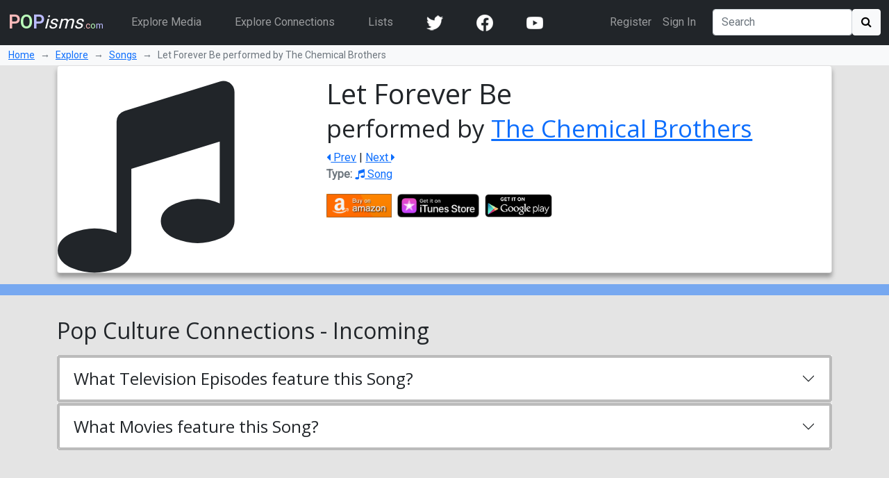

--- FILE ---
content_type: text/html; charset=utf-8
request_url: https://www.popisms.com/Song/53474/Let-Forever-Be-The-Chemical-Brothers
body_size: 12292
content:
<!DOCTYPE html>
<html>
    <head><meta charset="utf-8" /><title>
	Let Forever Be performed by The Chemical Brothers - Pop Culture References (Song)
</title><meta name="viewport" content="width=device-width, initial-scale=1" /><link rel="apple-touch-icon" sizes="180x180" href="/apple-touch-icon.png" /><link rel="icon" type="image/png" sizes="32x32" href="/favicon-32x32.png" /><link rel="icon" type="image/png" sizes="16x16" href="/favicon-16x16.png" /><link rel="manifest" href="/site.webmanifest" /><link rel="mask-icon" href="/safari-pinned-tab.svg" color="#5bbad5" /><link rel="shortcut icon" href="/favicon.ico" /><meta name="apple-mobile-web-app-title" content="POPisms" /><meta name="application-name" content="POPisms" /><meta name="msapplication-TileColor" content="#eeeeee" /><meta name="theme-color" content="#ffffff" />
        <script src="https://code.jquery.com/jquery-3.6.0.min.js" crossorigin="anonymous"></script>
        <link href="https://cdn.jsdelivr.net/npm/bootstrap@5.1.1/dist/css/bootstrap.min.css" rel="stylesheet" crossorigin="anonymous" /><link rel="stylesheet" href="https://cdn.jsdelivr.net/npm/font-awesome@4.7.0/css/font-awesome.min.css" crossorigin="anonymous" />
			<script async src="//pagead2.googlesyndication.com/pagead/js/adsbygoogle.js"></script>
			<script>(adsbygoogle = window.adsbygoogle || []).push({google_ad_client: "ca-pub-0381229588045438",enable_page_level_ads: true});</script>
		<link rel="prefetch stylesheet" href="/_Themes/Theme02/theme.min.css?v=037" /><link rel="canonical" href="https://www.popisms.com/Song/53474/Let-Forever-Be-The-Chemical-Brothers" /><meta name="description" content="What are the pop culture references for Let Forever Be performed by The Chemical Brothers? What Television Episode plays Let Forever Be performed by The Chemical Brothers? What Movie plays Let Forever Be performed by The Chemical Brothers?" /><meta property="og:description" content="What are the pop culture references for Let Forever Be performed by The Chemical Brothers? What Television Episode plays Let Forever Be performed by The Chemical Brothers? What Movie plays Let Forever Be performed by The Chemical Brothers?" /><meta property="twitter:description" content="What are the pop culture references for Let Forever Be performed by The Chemical Brothers? What Television Episode plays Let Forever Be performed by The Chemical Brothers? What Movie plays Let Forever Be performed by The Chemical Brothers?" /><meta name="twitter:card" content="summary" /><meta name="twitter:site" content="@POPisms" /><meta name="twitter:creator" content="@POPisms" /><meta property="og:title" content="Let Forever Be performed by The Chemical Brothers - Pop Culture Cross-References and Connections on @POPisms" /><meta property="og:type" content="music.song" /><meta property="og:author" content="https://www.facebook.com/POPisms" /><meta property="og:publisher" content="https://www.facebook.com/POPisms" /><meta property="og:url" content="https://www.popisms.com/Song/53474/Let-Forever-Be-The-Chemical-Brothers" /><meta property="og:site" content="POPisms.com" /><meta property="og:site_name" content="POPisms.com" /><meta property="fb:app_id" content="186734021618" /><meta property="fb:page_id" content="83511682984" /><meta property="fb:admins" content="620108682,836312855" /><meta name="referrer" content="unsafe-url" /><meta property="og:title" content="Let Forever Be performed by The Chemical Brothers - Pop Culture Cross-References and Connections on @POPisms" /><meta property="og:type" content="music.song" /><meta property="og:image" /><meta property="twitter:image" /><script>var itemId='634664939871770000',itemtype='node',keywords='Let Forever Be The Chemical Brothers',FacebookAppId='186734021618',VisitorId='03304a34-325c-3a88-900f-fbc8c5b910fe',rootPath='/',ShareUrl='https://www.popisms.com/Song/53474/Let-Forever-Be-The-Chemical-Brothers#popvid-03304a34-325c-3a88-900f-fbc8c5b910fe',ised='9',isuser='9';</script></head>
    <body class="page-Node">
        <form method="post" action="/Song/53474/Let-Forever-Be-The-Chemical-Brothers" id="frm">
<div class="aspNetHidden">
<input type="hidden" name="__EVENTTARGET" id="__EVENTTARGET" value="" />
<input type="hidden" name="__EVENTARGUMENT" id="__EVENTARGUMENT" value="" />
<input type="hidden" name="__VIEWSTATE" id="__VIEWSTATE" value="rP+STgcbuHMMLn70n0cAO8ej36ol2yjk2TBMizmN+bgO2za1RO/EAFZjDxIhzaPOT/WtLHwK4RbYYCjHFD75f064bex7JE6uyRRrmwTFDrqgJ2cepdwo6qrMIsCDORJDPHYG50V3JnO49wpWneaqC/wXVQDj5O8MliY7csS657bDeabwAvUX23fTebRC0W1R+yIgz3FDyw0Qzfeg+nnuCVDxvO6UeDyG/2K8vSXNHXVrIK+lETGMa+RCCK6WCAjiOpIwO+8LzsWwtiRmRzIIkEtA6rFmyTdrCmVF1JgzM+tD7n9Zn06vCqvac72vMeQxsJnx8U7WErAaACvjY0wjCBdr2GcwRJ1BpeoafgN6UK2RaAc/rDc3vHhdfMrFvVQYVKT18taJgg3I1pqT9Yh+GCMAtpb/KxUbneVhOTZx9usMkq1a26TUWKID+M2JN52VRNH5D5REUAfAjH4dRgH3hGOWyxgNX9XtWHV0aNbOWPuK//[base64]/1sdNwKSu0DBKlReUOGP85/18SrN7+csHCYEMT+O19rdoS75IVMYgO//vdcVRR0NBhj7pcTV3UPiSA4KA6d5wSy4jsqWKGMNiKHq7JswSL+B+yFvsWNb2/rOHjuypcuAqQ==" />
</div>

<script type="text/javascript">
//<![CDATA[
var theForm = document.forms['frm'];
if (!theForm) {
    theForm = document.frm;
}
function __doPostBack(eventTarget, eventArgument) {
    if (!theForm.onsubmit || (theForm.onsubmit() != false)) {
        theForm.__EVENTTARGET.value = eventTarget;
        theForm.__EVENTARGUMENT.value = eventArgument;
        theForm.submit();
    }
}
//]]>
</script>


<div class="aspNetHidden">

	<input type="hidden" name="__VIEWSTATEGENERATOR" id="__VIEWSTATEGENERATOR" value="8BAF3BEC" />
	<input type="hidden" name="__EVENTVALIDATION" id="__EVENTVALIDATION" value="jD/cAmSMdndmnt5ksaCcF7WnyF8pxb7caSwf6MLpMldiWi4dcQ3OQjpUN9y9NcFV29Y2aajBdZpXUfbhMLCXtzM3eFF3C9pN6WeMC12SzEs74zPLdr2EaSNWkYiAaWp3aJLFGQYOyineC+H+OK3fz74weIKMDGknOnChS8+yABBNl8zi/mzdcK0RtNpDUlyU3LDJi3lG941+e4SXETv93wKTC4I=" />
</div>
            <nav class="navbar navbar-expand-lg navbar-dark bg-dark">
                <div class="container-fluid">
                    <a class="navbar-brand" href="/"><b><span 
                        style="color:#fbb">P</span><span 
                        style="color:#bfb">O</span><span
                        style="color:#bbf">P</span></b><em>isms</em><small>.<span 
                        style="color:#fbb">c</span><span 
                        style="color:#bfb">o</span><span 
                        style="color:#bbf">m</span></small></a>
                    <button class="navbar-toggler" type="button" data-bs-toggle="collapse" data-bs-target="#navbarSupportedContent" aria-controls="navbarSupportedContent" aria-expanded="false" aria-label="Toggle navigation">
                        <span class="navbar-toggler-icon"></span>
                    </button>
                    <div class="collapse navbar-collapse" id="navbarSupportedContent">
                        <ul class="navbar-nav me-auto">
                            <li class="nav-item mx-3">
                                <a class="nav-link" href="/browse/">Explore Media</a>
                            </li>
                            <li class="nav-item mx-3">
                                <a class="nav-link" href="/browse/connections">Explore Connections</a>
                            </li>
                            <li class="nav-item mx-3">
                                <a class="nav-link" href="/lists/">Lists</a>
                            </li>
                        <!--</ul>
                        <ul class="navbar-nav me-auto">-->
                            <li class="nav-item mx-3"><a href="https://twitter.com/popisms" target="_blank" class="nav-link"><img src="/images/icons/24/twitter_icon_white24.png" alt="YouTube" /></a></li>
						    <li class="nav-item mx-3"><a href="https://www.facebook.com/popisms/" target="_blank" class="nav-link"><img src="/images/icons/24/facebook_icon_white24.png" alt="YouTube" /></a></li>
						    <li class="nav-item mx-3"><a href="http://www.youtube.com/subscription_center?add_user=popisms" target="_blank" class="nav-link"><img src="/images/icons/24/youtube_icon_white24.png" alt="YouTube" /></a></li>
                        </ul>
                        <ul class="navbar-nav me-end me-3">
                            
								    <li class="nav-item"><a href="/Account/Register?ReturnUrl=%2fSong%2f53474%2fLet-Forever-Be-The-Chemical-Brothers" class="nav-link">Register</a></li>
								    <li class="nav-item"><a href="/Account/Login?ReturnUrl=%2fSong%2f53474%2fLet-Forever-Be-The-Chemical-Brothers" class="nav-link">Sign In</a></li>
							    
                        </ul>
                        <div class="d-flex">
                            <input name="ctl00$txtSearch" type="search" id="txtSearch" class="form-control mr-sm-2" placeholder="Search" aria-label="Search" />
                            <button onclick="__doPostBack('ctl00$cmdSearch1','')" id="cmdSearch1" class="btn btn-light"><i class="fa fa-search"></i></button>
                        </div>
                    </div>
                </div>
            </nav>
            <div class="container-fluid bg-light">
                <nav style="--bs-breadcrumb-divider: '→';" aria-label="breadcrumb">
                    <ol class="breadcrumb py-1 small mb-0">
                        <li class="breadcrumb-item"><a href="/">Home</a></li>
                        
    <li class="breadcrumb-item"><a href="/browse/">Explore</a></li>
    <li class="breadcrumb-item"><a href="/browse/Song/">Songs</a></li>
    <li class="breadcrumb-item active" aria-current="page">Let Forever Be performed by The Chemical Brothers</li>

                    </ol>
                </nav>
            </div>
            
    <div class="container">
        <!-- Super Bowl alert can go here -->
        

<div class="card mb-3 node node-Song" itemscope itemtype="https://schema.org/MusicRecording">
    <div class="row g-0">
        <div class="col-lg-4 col-md-3">
            <i class="fa fa-music icon-font" style="font-size:32px" itemprop="image"></i>
            
        </div>
        <div class="col">
            <div class="card-body">
                <h1 class="card-title">
                    
                    <span itemprop="name">Let Forever Be</span>
                    <br /><small>performed by  <a href="/Person/27591/The-Chemical-Brothers" itemprop="byArtist">The Chemical Brothers</a></small>
                </h1>
                <div class="card-text"><a href="/nodes/seriesnav?id=634664939871770000&dir=-1" rel="prev"><i class="fa fa-caret-left"></i> Prev</a> | <a href="/nodes/seriesnav?id=634664939871770000&dir=1" rel="next">Next <i class="fa fa-caret-right"></i></a></div>
                <ul class="list-inline text-muted">
	                
                    <li><span class="key">Type:</span> <a href="/browse/index?cid=2&so=HITS&tid=3"><i class="fa fa-music"></i> Song</a></li>
	                
                </ul>
                
<div class="shop">

            <ul class="list-inline"><li class="list-inline-item"><div class="dropup">
<img src="/images/shop/Amazon_full.png" alt="Buy Let Forever Be performed by The Chemical Brothers on Amazon" class="dropdown-toggle img-responsive img-fluid fakelink" id="Amazon_53474" data-toggle="dropdown" data-bs-toggle="dropdown" aria-haspopup="true" aria-expanded="false" style="max-height:34px" />
<ul class="dropdown-menu" aria-labelledby="Amazon_53474">
<li><a href="/out/redirect?url=https%3a%2f%2fwww.amazon.com%2fgp%2fsearch%3fie%3dUTF8%26tag%3dpopisms01-20%26index%3daps%26keywords%3dLet%2bForever%2bBe%2bThe%2bChemical%2bBrothers&rdt=2&ref=https%3a%2f%2fwww.popisms.com%2fSong%2f53474%2fLet-Forever-Be-The-Chemical-Brothers&pt=1&piid=634664939871770000&nid=634664939871770000&site=amazon.com&ast=2&cs=1&q=Let+Forever+Be+The+Chemical+Brothers&cks=1b3d62a1" class="aff-event dropdown-item" data-nodeid="634664939871770000"><b class="small">Song:</b> Let Forever Be performed by The Chemical Brothers</a></li>
<li><a href="/out/redirect?url=https%3a%2f%2fwww.amazon.com%2fgp%2fsearch%3fie%3dUTF8%26tag%3dpopisms01-20%26index%3daps%26keywords%3dThe%2bChemical%2bBrothers&rdt=2&ref=https%3a%2f%2fwww.popisms.com%2fSong%2f53474%2fLet-Forever-Be-The-Chemical-Brothers&pt=1&piid=634664939871770000&nid=634664939871770000&site=amazon.com&ast=2&cs=1&q=Let+Forever+Be+The+Chemical+Brothers&cks=358975ea" class="aff-event dropdown-item" data-nodeid="634664939871770000"><b class="small">More by</b> The Chemical Brothers</a></li>
<li><a href="/out/redirect?url=https%3a%2f%2fwww.amazon.com%2fgp%2fsearch%3fie%3dUTF8%26tag%3dpopisms01-20%26index%3daps%26keywords%3dLet%2bForever%2bBe&rdt=2&ref=https%3a%2f%2fwww.popisms.com%2fSong%2f53474%2fLet-Forever-Be-The-Chemical-Brothers&pt=1&piid=634664939871770000&nid=634664939871770000&site=amazon.com&ast=2&cs=1&q=Let+Forever+Be+The+Chemical+Brothers&cks=42abe95f" class="aff-event dropdown-item" data-nodeid="634664939871770000"><b class="small">Covers/Remixes of</b> Let Forever Be</a></li>
</ul>
</div>
</li><li class="list-inline-item"><div class="dropup">
<img src="/images/shop/iTunes_full.png" alt="Buy Let Forever Be performed by The Chemical Brothers on iTunes" class="dropdown-toggle img-responsive img-fluid fakelink" id="iTunes_53474" data-toggle="dropdown" data-bs-toggle="dropdown" aria-haspopup="true" aria-expanded="false" style="max-height:34px" />
<ul class="dropdown-menu" aria-labelledby="iTunes_53474">
<li><a href="/out/redirect?url=https%3a%2f%2fitunes.apple.com%2fWebObjects%2fMZSearch.woa%2fwa%2fsearch%3fmedia%3dall%26term%3dLet%2bForever%2bBe%2bThe%2bChemical%2bBrothers%26at%3d10l5UE%26ct%3dfdac24973a7a3465a3834d8a96336bc8_NNSG_Le&rdt=2&ref=https%3a%2f%2fwww.popisms.com%2fSong%2f53474%2fLet-Forever-Be-The-Chemical-Brothers&pt=1&piid=634664939871770000&nid=634664939871770000&site=itunes.apple.com&ast=2&cs=1&q=Let+Forever+Be+The+Chemical+Brothers&cks=1be7ddc9" class="aff-event dropdown-item" data-nodeid="634664939871770000"><b class="small">Song:</b> Let Forever Be performed by The Chemical Brothers</a></li>
<li><a href="/out/redirect?url=https%3a%2f%2fitunes.apple.com%2fWebObjects%2fMZSearch.woa%2fwa%2fsearch%3fmedia%3dall%26term%3dThe%2bChemical%2bBrothers%26at%3d10l5UE%26ct%3dfdac24973a7a3465a3834d8a96336bc8_NNSG_Le&rdt=2&ref=https%3a%2f%2fwww.popisms.com%2fSong%2f53474%2fLet-Forever-Be-The-Chemical-Brothers&pt=1&piid=634664939871770000&nid=634664939871770000&site=itunes.apple.com&ast=2&cs=1&q=Let+Forever+Be+The+Chemical+Brothers&cks=9087726a" class="aff-event dropdown-item" data-nodeid="634664939871770000"><b class="small">More by</b> The Chemical Brothers</a></li>
<li><a href="/out/redirect?url=https%3a%2f%2fitunes.apple.com%2fWebObjects%2fMZSearch.woa%2fwa%2fsearch%3fmedia%3dall%26term%3dLet%2bForever%2bBe%26at%3d10l5UE%26ct%3dfdac24973a7a3465a3834d8a96336bc8_NNSG_Le&rdt=2&ref=https%3a%2f%2fwww.popisms.com%2fSong%2f53474%2fLet-Forever-Be-The-Chemical-Brothers&pt=1&piid=634664939871770000&nid=634664939871770000&site=itunes.apple.com&ast=2&cs=1&q=Let+Forever+Be+The+Chemical+Brothers&cks=c054e2de" class="aff-event dropdown-item" data-nodeid="634664939871770000"><b class="small">Covers/Remixes of</b> Let Forever Be</a></li>
</ul>
</div>
</li><li class="list-inline-item"><div class="dropup">
<img src="/images/shop/GooglePlay_full.png" alt="Buy Let Forever Be performed by The Chemical Brothers on GooglePlay" class="dropdown-toggle img-responsive img-fluid fakelink" id="GooglePlay_53474" data-toggle="dropdown" data-bs-toggle="dropdown" aria-haspopup="true" aria-expanded="false" style="max-height:34px" />
<ul class="dropdown-menu" aria-labelledby="GooglePlay_53474">
<li><a href="https://play.google.com/store/search?q=Let+Forever+Be+The+Chemical+Brothers&referrer=utm_campaign%3dpopisms%26utm_source%3dpopisms.com%26utm_medium%3dwebsite%26utm_term%3dLet%2bForever%2bBe%2bThe%2bChemical%2bBrothers%26utm_content%3dLetForeverBe" class="aff dropdown-item" data-nodeid="634664939871770000"><b class="small">Song:</b> Let Forever Be performed by The Chemical Brothers</a></li>
<li><a href="https://play.google.com/store/search?q=The+Chemical+Brothers&referrer=utm_campaign%3dpopisms%26utm_source%3dpopisms.com%26utm_medium%3dwebsite%26utm_term%3dThe%2bChemical%2bBrothers%26utm_content%3dLetForeverBe" class="aff dropdown-item" data-nodeid="634664939871770000"><b class="small">More by</b> The Chemical Brothers</a></li>
<li><a href="https://play.google.com/store/search?q=Let+Forever+Be&referrer=utm_campaign%3dpopisms%26utm_source%3dpopisms.com%26utm_medium%3dwebsite%26utm_term%3dLet%2bForever%2bBe%26utm_content%3dLetForeverBe" class="aff dropdown-item" data-nodeid="634664939871770000"><b class="small">Covers/Remixes of</b> Let Forever Be</a></li>
</ul>
</div>
</li></ul>

</div>
            </div>
        </div>
    </div>
</div>
    </div>

            <div class="container-fluid sticky-top action-bar">
                <div class="p-2 mb-3">
                    <div class="row">
                        
                        
    
	

                    </div>
                </div>
            </div>
            <div>
                
    <div class="container">
        <div class="row">
            <div class="col-md-6 col-lg-8">
                
            </div>
            <div class="col-md-6 col-lg-4">
                
				
            </div>
        </div>
        

		<h2 class="my-3">Pop Culture Connections - Incoming</h2><div id="accordion_3DF17333" class="accordion accordion-flush mb-3"><div class="accordion-item"><h3 id="header_8FF54835" class="h2 accordion-header"><span class="accordion-button collapsed" type="button" data-bs-toggle="collapse" data-bs-target="#section_8FF54835" aria-expanded="false" aria-controls="section_8FF54835">What Television Episodes feature this Song?</span></h3><div id="section_8FF54835" class="accordion-collapse collapse" aria-lablledby="heading_8FF54835"><div class="card"><h4 class="h3 my-3 px-3"><span title="What television episode is played in Let Forever Be performed by The Chemical Brothers">It <b>is played in</b> these television episodes...</span></h4>


<div class="card">
	<div class="row g-0">
		<div class="col-sm-10 col-lg-11">
			<div class="row g-0">
				<div class="col-2 col-media" style="background-image: url(https://images-na.ssl-images-amazon.com/images/P/B00020H9NO.jpg);background-repeat:no-repeat;background-position:center;background-size:cover">
					<a href="/TelevisionEpisode/53626/Triple-Threat-CSI-Miami-Season-5-2007" class="fill-link"></a>
				</div>
				<div class="col-10 col-info card-body">
					<h4 class="card-title">
						<a href="/TelevisionSeries/1662/CSI-Miami-2002-2012" itemprop="partOfSeries">CSI: Miami</a>:<br /><small>Season: <a href="/nodes/seriesnav?id=635915765273630000&dir=-1" rel="prev">&nbsp;<i class="fa fa-caret-left"></i>&nbsp;</a> <a href="/TelevisionSeason/200988/CSI-Miami-Season-5-CSI-Miami-2006" itemprop="partOfSeason">&nbsp;5&nbsp;</a>  <a href="/nodes/seriesnav?id=635915765273630000&dir=1"  rel="next">&nbsp;<i class="fa fa-caret-right"></i>&nbsp;</a> / Episode:  <a href="/nodes/seriesnav?id=634665807824830000&dir=-1" rel="prev">&nbsp;<i class="fa fa-caret-left"></i>&nbsp;</a> <span itemprop="episodeNumber">&nbsp;18&nbsp;</span> <a href="/nodes/seriesnav?id=634665807824830000&dir=1" rel="next">&nbsp;<i class="fa fa-caret-right"></i>&nbsp;</a></small><br />
						<a href="/TelevisionEpisode/53626/Triple-Threat-CSI-Miami-Season-5-2007" itemprop="name">Triple Threat</a>
						
					</h4>
					<ul class="list-inline text-muted">
						<li><span class="key">Date:</span> <span itemprop="datePublished" content="2007-03-19">March 19, 2007</span></li>
						<li><span class="key">Type:</span> <a href="/browse/index?cid=1&so=HITS&tid=7"><i class="fa fa-tv"></i> Television Episode</a></li>
					</ul>
					<div class="connection-details">
						<div class="note"><span title="What television episode plays Let Forever Be performed by The Chemical Brothers?">This Television Episode plays <cite>Let Forever Be performed by The Chemical Brothers</cite></span></div>
						
					</div>
				</div>
			</div>
		</div>
		<div class="col-sm-2 col-lg-1 card-body">
			
			
<div class="shop">

            <ul class="list-inline"><li class="list-inline-item"><div class="dropup">
<img src="/images/shop/Amazon_full.png" alt="Buy Triple Threat part of CSI: Miami Season 5 on Amazon" class="dropdown-toggle img-responsive img-fluid fakelink" id="Amazon_53626" data-toggle="dropdown" data-bs-toggle="dropdown" aria-haspopup="true" aria-expanded="false" style="max-height:34px" />
<ul class="dropdown-menu" aria-labelledby="Amazon_53626">
<li><a href="/out/redirect?url=https%3a%2f%2fwww.amazon.com%2fgp%2fsearch%3fie%3dUTF8%26tag%3dpopisms01-20%26index%3daps%26keywords%3dCSI%253a%2bMiami%2bSeason%2b5%2bTriple%2bThreat&rdt=2&ref=https%3a%2f%2fwww.popisms.com%2fSong%2f53474%2fLet-Forever-Be-The-Chemical-Brothers&pt=1&piid=634664939871770000&nid=634665807824830000&site=amazon.com&ast=2&cs=2&q=CSI%3a+Miami+Season+5+Triple+Threat&cks=8f5ee0c1" class="aff-event dropdown-item" data-nodeid="634665807824830000"><b class="small">Episode:</b> Triple Threat part of CSI: Miami Season 5</a></li>
<li><a href="/out/redirect?url=https%3a%2f%2fwww.amazon.com%2fgp%2fsearch%3fie%3dUTF8%26tag%3dpopisms01-20%26index%3daps%26keywords%3dCSI%253a%2bMiami%2bSeason%2b5&rdt=2&ref=https%3a%2f%2fwww.popisms.com%2fSong%2f53474%2fLet-Forever-Be-The-Chemical-Brothers&pt=1&piid=634664939871770000&nid=634665807824830000&site=amazon.com&ast=2&cs=2&q=CSI%3a+Miami+Season+5+Triple+Threat&cks=00a3a0ac" class="aff-event dropdown-item" data-nodeid="634665807824830000"><b class="small">More from</b> CSI: Miami Season 5 part of CSI: Miami</a></li>
</ul>
</div>
</li><li class="list-inline-item"><div class="dropup">
<img src="/images/shop/iTunes_full.png" alt="Buy Triple Threat part of CSI: Miami Season 5 on iTunes" class="dropdown-toggle img-responsive img-fluid fakelink" id="iTunes_53626" data-toggle="dropdown" data-bs-toggle="dropdown" aria-haspopup="true" aria-expanded="false" style="max-height:34px" />
<ul class="dropdown-menu" aria-labelledby="iTunes_53626">
<li><a href="/out/redirect?url=https%3a%2f%2fitunes.apple.com%2fWebObjects%2fMZSearch.woa%2fwa%2fsearch%3fmedia%3dall%26term%3dCSI%253a%2bMiami%2bSeason%2b5%2bTriple%2bThreat%26at%3d10l5UE%26ct%3dfdac24973a7a3465a3834d8a96336bc8_NCTE_CS&rdt=2&ref=https%3a%2f%2fwww.popisms.com%2fSong%2f53474%2fLet-Forever-Be-The-Chemical-Brothers&pt=1&piid=634664939871770000&nid=634665807824830000&site=itunes.apple.com&ast=2&cs=2&q=CSI%3a+Miami+Season+5+Triple+Threat&cks=cc2b1507" class="aff-event dropdown-item" data-nodeid="634665807824830000"><b class="small">Episode:</b> Triple Threat part of CSI: Miami Season 5</a></li>
<li><a href="/out/redirect?url=https%3a%2f%2fitunes.apple.com%2fWebObjects%2fMZSearch.woa%2fwa%2fsearch%3fmedia%3dall%26term%3dCSI%253a%2bMiami%2bSeason%2b5%26at%3d10l5UE%26ct%3dfdac24973a7a3465a3834d8a96336bc8_NCTE_CS&rdt=2&ref=https%3a%2f%2fwww.popisms.com%2fSong%2f53474%2fLet-Forever-Be-The-Chemical-Brothers&pt=1&piid=634664939871770000&nid=634665807824830000&site=itunes.apple.com&ast=2&cs=2&q=CSI%3a+Miami+Season+5+Triple+Threat&cks=dc461ca2" class="aff-event dropdown-item" data-nodeid="634665807824830000"><b class="small">More from</b> CSI: Miami Season 5 part of CSI: Miami</a></li>
</ul>
</div>
</li><li class="list-inline-item"><div class="dropup">
<img src="/images/shop/GooglePlay_full.png" alt="Buy Triple Threat part of CSI: Miami Season 5 on GooglePlay" class="dropdown-toggle img-responsive img-fluid fakelink" id="GooglePlay_53626" data-toggle="dropdown" data-bs-toggle="dropdown" aria-haspopup="true" aria-expanded="false" style="max-height:34px" />
<ul class="dropdown-menu" aria-labelledby="GooglePlay_53626">
<li><a href="https://play.google.com/store/search?q=CSI%3a+Miami+Season+5+Triple+Threat&referrer=utm_campaign%3dpopisms%26utm_source%3dpopisms.com%26utm_medium%3dwebsite%26utm_term%3dCSI%253a%2bMiami%2bSeason%2b5%2bTriple%2bThreat%26utm_content%3dCSIMiamiSeas" class="aff dropdown-item" data-nodeid="634665807824830000"><b class="small">Episode:</b> Triple Threat part of CSI: Miami Season 5</a></li>
<li><a href="https://play.google.com/store/search?q=CSI%3a+Miami+Season+5&referrer=utm_campaign%3dpopisms%26utm_source%3dpopisms.com%26utm_medium%3dwebsite%26utm_term%3dCSI%253a%2bMiami%2bSeason%2b5%26utm_content%3dCSIMiamiSeas" class="aff dropdown-item" data-nodeid="634665807824830000"><b class="small">More from</b> CSI: Miami Season 5 part of CSI: Miami</a></li>
</ul>
</div>
</li></ul>

</div>
			
		</div>
	</div>
</div></div></div></div><div class="accordion-item"><h3 id="header_D0F1F586" class="h2 accordion-header"><span class="accordion-button collapsed" type="button" data-bs-toggle="collapse" data-bs-target="#section_D0F1F586" aria-expanded="false" aria-controls="section_D0F1F586">What Movies feature this Song?</span></h3><div id="section_D0F1F586" class="accordion-collapse collapse" aria-lablledby="heading_D0F1F586"><div class="card"><h4 class="h3 my-3 px-3"><span title="What movie is played in Let Forever Be performed by The Chemical Brothers">It <b>is played in</b> these movies...</span></h4>


<div class="card">
	<div class="row g-0">
		<div class="col-sm-10 col-lg-11">
			<div class="row g-0">
				<div class="col-2 col-media" style="background-image: url(https://is5-ssl.mzstatic.com/image/thumb/Video/83/91/2f/mzi.tteefkar.jpg/600x600bb.jpg);background-repeat:no-repeat;background-position:center;background-size:cover">
					<a href="/Movie/53500/EuroTrip-2004" class="fill-link"></a>
				</div>
				<div class="col-10 col-info card-body">
					<h4 class="card-title">
						
						<a href="/Movie/53500/EuroTrip-2004" itemprop="name">EuroTrip</a>
						
					</h4>
					<ul class="list-inline text-muted">
						<li><span class="key">Date:</span> <span itemprop="datePublished" content="2004-02-20">February 20, 2004</span></li>
						<li><span class="key">Type:</span> <a href="/browse/index?cid=1&so=HITS&tid=4"><i class="fa fa-film"></i> Movie</a></li>
					</ul>
					<div class="connection-details">
						<div class="note"><span title="What movie plays Let Forever Be performed by The Chemical Brothers?">This Movie plays <cite>Let Forever Be performed by The Chemical Brothers</cite></span></div>
						
					</div>
				</div>
			</div>
		</div>
		<div class="col-sm-2 col-lg-1 card-body">
			
			
<div class="shop">

            <ul class="list-inline"><li class="list-inline-item"><a href="/out/redirect?url=https%3a%2f%2fwww.amazon.com%2fgp%2fsearch%3fie%3dUTF8%26tag%3dpopisms01-20%26index%3daps%26keywords%3dEuroTrip&rdt=2&ref=https%3a%2f%2fwww.popisms.com%2fSong%2f53474%2fLet-Forever-Be-The-Chemical-Brothers&pt=1&piid=634664939871770000&nid=634664968782300000&site=amazon.com&ast=2&cs=2&q=EuroTrip&cks=854226a9" rel="nofollow" class="aff-event" data-nodeid="634664968782300000" target="_blank"><img data-src="/images/shop/Amazon_full.png" alt="Buy EuroTrip on Amazon" style="max-height:34px" class="img-responsive img-fluid" /></a></li><li class="list-inline-item"><a href="/out/redirect?url=https%3a%2f%2fitunes.apple.com%2fWebObjects%2fMZSearch.woa%2fwa%2fsearch%3fmedia%3dall%26term%3dEuroTrip%26at%3d10l5UE%26ct%3dfdac24973a7a3465a3834d8a96336bc8_NCMV_Eu&rdt=2&ref=https%3a%2f%2fwww.popisms.com%2fSong%2f53474%2fLet-Forever-Be-The-Chemical-Brothers&pt=1&piid=634664939871770000&nid=634664968782300000&site=itunes.apple.com&ast=2&cs=2&q=EuroTrip&cks=d84ee4e2" rel="nofollow" class="aff-event" data-nodeid="634664968782300000" target="_blank"><img data-src="/images/shop/iTunes_full.png" alt="Buy EuroTrip on iTunes" style="max-height:34px" class="img-responsive img-fluid" /></a></li><li class="list-inline-item"><a href="https://play.google.com/store/search?q=EuroTrip&referrer=utm_campaign%3dpopisms%26utm_source%3dpopisms.com%26utm_medium%3dwebsite%26utm_term%3dEuroTrip%26utm_content%3dEuroTrip" rel="nofollow" class="aff" data-nodeid="634664968782300000" target="_blank"><img data-src="/images/shop/GooglePlay_full.png" alt="Buy EuroTrip on GooglePlay" style="max-height:34px" class="img-responsive img-fluid" /></a></li></ul>

</div>
			
		</div>
	</div>
</div>


<div class="card">
	<div class="row g-0">
		<div class="col-sm-10 col-lg-11">
			<div class="row g-0">
				<div class="col-2 col-media" style="background-image: url(https://is5-ssl.mzstatic.com/image/thumb/Video/v4/04/e0/02/04e002b6-9eec-2cb9-902b-f14271562897/mza_2939635668219692583.jpg/600x600bb.jpg);background-repeat:no-repeat;background-position:center;background-size:cover">
					<a href="/Movie/53479/The-Salton-Sea-2002" class="fill-link"></a>
				</div>
				<div class="col-10 col-info card-body">
					<h4 class="card-title">
						
						<a href="/Movie/53479/The-Salton-Sea-2002" itemprop="name">The Salton Sea</a>
						
					</h4>
					<ul class="list-inline text-muted">
						<li><span class="key">Date:</span> <span itemprop="datePublished" content="2002-06-21">June 21, 2002</span></li>
						<li><span class="key">Type:</span> <a href="/browse/index?cid=1&so=HITS&tid=4"><i class="fa fa-film"></i> Movie</a></li>
					</ul>
					<div class="connection-details">
						<div class="note"><span title="What movie plays Let Forever Be performed by The Chemical Brothers?">This Movie plays <cite>Let Forever Be performed by The Chemical Brothers</cite></span></div>
						<div class="hidden d-none">After his wife is murdered, a man drifts into a world populated by thugs and speed junkies.</div>
					</div>
				</div>
			</div>
		</div>
		<div class="col-sm-2 col-lg-1 card-body">
			
			
<div class="shop">

            <ul class="list-inline"><li class="list-inline-item"><a href="/out/redirect?url=https%3a%2f%2fwww.amazon.com%2fgp%2fsearch%3fie%3dUTF8%26tag%3dpopisms01-20%26index%3daps%26keywords%3dThe%2bSalton%2bSea&rdt=2&ref=https%3a%2f%2fwww.popisms.com%2fSong%2f53474%2fLet-Forever-Be-The-Chemical-Brothers&pt=1&piid=634664939871770000&nid=634664953841870000&site=amazon.com&ast=2&cs=2&q=The+Salton+Sea&cks=4ce8c029" rel="nofollow" class="aff-event" data-nodeid="634664953841870000" target="_blank"><img data-src="/images/shop/Amazon_full.png" alt="Buy The Salton Sea on Amazon" style="max-height:34px" class="img-responsive img-fluid" /></a></li><li class="list-inline-item"><a href="/out/redirect?url=https%3a%2f%2fitunes.apple.com%2fWebObjects%2fMZSearch.woa%2fwa%2fsearch%3fmedia%3dall%26term%3dThe%2bSalton%2bSea%26at%3d10l5UE%26ct%3dfdac24973a7a3465a3834d8a96336bc8_NCMV_Th&rdt=2&ref=https%3a%2f%2fwww.popisms.com%2fSong%2f53474%2fLet-Forever-Be-The-Chemical-Brothers&pt=1&piid=634664939871770000&nid=634664953841870000&site=itunes.apple.com&ast=2&cs=2&q=The+Salton+Sea&cks=52ed4ccf" rel="nofollow" class="aff-event" data-nodeid="634664953841870000" target="_blank"><img data-src="/images/shop/iTunes_full.png" alt="Buy The Salton Sea on iTunes" style="max-height:34px" class="img-responsive img-fluid" /></a></li><li class="list-inline-item"><a href="https://play.google.com/store/search?q=The+Salton+Sea&referrer=utm_campaign%3dpopisms%26utm_source%3dpopisms.com%26utm_medium%3dwebsite%26utm_term%3dThe%2bSalton%2bSea%26utm_content%3dTheSaltonSea" rel="nofollow" class="aff" data-nodeid="634664953841870000" target="_blank"><img data-src="/images/shop/GooglePlay_full.png" alt="Buy The Salton Sea on GooglePlay" style="max-height:34px" class="img-responsive img-fluid" /></a></li></ul>

</div>
			
		</div>
	</div>
</div>


<div class="card">
	<div class="row g-0">
		<div class="col-sm-10 col-lg-11">
			<div class="row g-0">
				<div class="col-2 col-media">
					<a href="/Movie/40069/Theres-Only-One-Jimmy-Grimble-2000" class="fill-link"><i class="fa fa-film icon-font" style="font-size:32px" itemprop="image"></i></a>
				</div>
				<div class="col-10 col-info card-body">
					<h4 class="card-title">
						
						<a href="/Movie/40069/Theres-Only-One-Jimmy-Grimble-2000" itemprop="name">There&#39;s Only One Jimmy Grimble</a>
						
					</h4>
					<ul class="list-inline text-muted">
						<li><span class="key">Date:</span> <span itemprop="datePublished" content="2000-08-25">August 25, 2000</span></li>
						<li><span class="key">Type:</span> <a href="/browse/index?cid=1&so=HITS&tid=4"><i class="fa fa-film"></i> Movie</a></li>
					</ul>
					<div class="connection-details">
						<div class="note"><span title="What movie plays Let Forever Be performed by The Chemical Brothers?">This Movie plays <cite>Let Forever Be performed by The Chemical Brothers</cite></span></div>
						
					</div>
				</div>
			</div>
		</div>
		<div class="col-sm-2 col-lg-1 card-body">
			
			
<div class="shop">

            <ul class="list-inline"><li class="list-inline-item"><a href="/out/redirect?url=https%3a%2f%2fwww.amazon.com%2fgp%2fsearch%3fie%3dUTF8%26tag%3dpopisms01-20%26index%3daps%26keywords%3dThere%2527s%2bOnly%2bOne%2bJimmy%2bGrimble&rdt=2&ref=https%3a%2f%2fwww.popisms.com%2fSong%2f53474%2fLet-Forever-Be-The-Chemical-Brothers&pt=1&piid=634664939871770000&nid=634497831573830000&site=amazon.com&ast=2&cs=2&q=There%27s+Only+One+Jimmy+Grimble&cks=3f055d74" rel="nofollow" class="aff-event" data-nodeid="634497831573830000" target="_blank"><img data-src="/images/shop/Amazon_full.png" alt="Buy There&#39;s Only One Jimmy Grimble on Amazon" style="max-height:34px" class="img-responsive img-fluid" /></a></li><li class="list-inline-item"><a href="/out/redirect?url=https%3a%2f%2fitunes.apple.com%2fWebObjects%2fMZSearch.woa%2fwa%2fsearch%3fmedia%3dall%26term%3dThere%2527s%2bOnly%2bOne%2bJimmy%2bGrimble%26at%3d10l5UE%26ct%3dfdac24973a7a3465a3834d8a96336bc8_NCMV_Th&rdt=2&ref=https%3a%2f%2fwww.popisms.com%2fSong%2f53474%2fLet-Forever-Be-The-Chemical-Brothers&pt=1&piid=634664939871770000&nid=634497831573830000&site=itunes.apple.com&ast=2&cs=2&q=There%27s+Only+One+Jimmy+Grimble&cks=7021fc1a" rel="nofollow" class="aff-event" data-nodeid="634497831573830000" target="_blank"><img data-src="/images/shop/iTunes_full.png" alt="Buy There&#39;s Only One Jimmy Grimble on iTunes" style="max-height:34px" class="img-responsive img-fluid" /></a></li><li class="list-inline-item"><a href="https://play.google.com/store/search?q=There%27s+Only+One+Jimmy+Grimble&referrer=utm_campaign%3dpopisms%26utm_source%3dpopisms.com%26utm_medium%3dwebsite%26utm_term%3dThere%2527s%2bOnly%2bOne%2bJimmy%2bGrimble%26utm_content%3dTheresOnlyOn" rel="nofollow" class="aff" data-nodeid="634497831573830000" target="_blank"><img data-src="/images/shop/GooglePlay_full.png" alt="Buy There&#39;s Only One Jimmy Grimble on GooglePlay" style="max-height:34px" class="img-responsive img-fluid" /></a></li></ul>

</div>
			
		</div>
	</div>
</div></div></div></div></div>

        <div class="kcartda">
<script defer src="https://pagead2.googlesyndication.com/pagead/js/adsbygoogle.js"></script>
<ins class="adsbygoogle" style="display:block" data-ad-client="ca-pub-0381229588045438" data-ad-slot="3851873783" data-ad-format="auto"></ins>
<script>(adsbygoogle=window.adsbygoogle||[]).push({});</script>
</div>


        <h2 id="cphMain_hOther">Other Connections and Related Pop Culture</h2>

        
<div class="accordion accordion-flush mb-3" id="accordion_E2F513AE">
	<div class="accordion-item">
		<h2 class="accordion-header" id="header_E2F513AE">
			<span class="accordion-button collapsed" type="button" data-bs-toggle="collapse" data-bs-target="#section_E2F513AE" aria-expanded="false" aria-controls="section_E2F513AE">
				More by&nbsp; <em><b>The Chemical Brothers</b></em>
			</span>
		</h2>
		<div id="section_E2F513AE" class="accordion-collapse collapse" aria-labelledby="heading_E2F513AE">
			

<div class="card">
	<div class="row g-0">
		<div class="col-sm-10 col-lg-11">
			<div class="row g-0">
				<div class="col-md-3 col-4 col-media " style="background-image: url(https://img.youtube.com/vi/4QKi8DorEpM/0.jpg);background-repeat:no-repeat;background-position:center;background-size:cover">
					<a href="/Song/27590/Leave-Home-The-Chemical-Brothers?autoplay=1" class="fill-link"><span class="btn btn-dark btn-play"><i class="fa fa-play"></i></span></a>
				</div>
				<div class="col-md-9 col-8 col-info card-body">
					<h4 class="card-title">
						
						<a href="/Song/27590/Leave-Home-The-Chemical-Brothers" itemprop="name">Leave Home</a>
						<br /><small>performed by  <a href="/Person/27591/The-Chemical-Brothers?rnid=27591" itemprop="byArtist">The Chemical Brothers</a></small>
					</h4>
					<ul class="list-inline text-muted">
						
						<li><span class="key">Type:</span> <a href="/browse/index?cid=2&so=HITS&tid=3"><i class="fa fa-music"></i> Song</a></li>
					</ul>
					<div class="connection-details">
						
						
					</div>
				</div>
			</div>
		</div>
		<div class="col-sm-2 col-lg-1">
			<div class="card-body">
				
				
			</div>
		</div>
	</div>
</div>

<div class="card">
	<div class="row g-0">
		<div class="col-sm-10 col-lg-11">
			<div class="row g-0">
				<div class="col-md-3 col-4 col-media " style="background-image: url(https://img.youtube.com/vi/UVrwzjtBHq0/0.jpg);background-repeat:no-repeat;background-position:center;background-size:cover">
					<a href="/Song/33710/Do-It-Again-The-Chemical-Brothers-Ali-Love?autoplay=1" class="fill-link"><span class="btn btn-dark btn-play"><i class="fa fa-play"></i></span></a>
				</div>
				<div class="col-md-9 col-8 col-info card-body">
					<h4 class="card-title">
						
						<a href="/Song/33710/Do-It-Again-The-Chemical-Brothers-Ali-Love" itemprop="name">Do It Again</a>
						<br /><small>performed by  <a href="/Person/27591/The-Chemical-Brothers?rnid=27591" itemprop="byArtist">The Chemical Brothers</a>; features  <a href="/Person/67282/Ali-Love-1979?rnid=27591" itemprop="byArtist">Ali Love</a></small>
					</h4>
					<ul class="list-inline text-muted">
						
						<li><span class="key">Type:</span> <a href="/browse/index?cid=2&so=HITS&tid=3"><i class="fa fa-music"></i> Song</a></li>
					</ul>
					<div class="connection-details">
						
						
					</div>
				</div>
			</div>
		</div>
		<div class="col-sm-2 col-lg-1">
			<div class="card-body">
				
				
			</div>
		</div>
	</div>
</div>

<div class="card">
	<div class="row g-0">
		<div class="col-sm-10 col-lg-11">
			<div class="row g-0">
				<div class="col-md-3 col-4 col-media " style="background-image: url(https://img.youtube.com/vi/30p2UWAegeQ/0.jpg);background-repeat:no-repeat;background-position:center;background-size:cover">
					<a href="/Song/28741/Life-Is-Sweet-The-Chemical-Brothers?autoplay=1" class="fill-link"><span class="btn btn-dark btn-play"><i class="fa fa-play"></i></span></a>
				</div>
				<div class="col-md-9 col-8 col-info card-body">
					<h4 class="card-title">
						
						<a href="/Song/28741/Life-Is-Sweet-The-Chemical-Brothers" itemprop="name">Life Is Sweet</a>
						<br /><small>performed by  <a href="/Person/27591/The-Chemical-Brothers?rnid=27591" itemprop="byArtist">The Chemical Brothers</a></small>
					</h4>
					<ul class="list-inline text-muted">
						
						<li><span class="key">Type:</span> <a href="/browse/index?cid=2&so=HITS&tid=3"><i class="fa fa-music"></i> Song</a></li>
					</ul>
					<div class="connection-details">
						
						
					</div>
				</div>
			</div>
		</div>
		<div class="col-sm-2 col-lg-1">
			<div class="card-body">
				
				
			</div>
		</div>
	</div>
</div>

<div class="card">
	<div class="row g-0">
		<div class="col-sm-10 col-lg-11">
			<div class="row g-0">
				<div class="col-md-3 col-4 col-media " style="background-image: url(https://img.youtube.com/vi/Xu3FTEmN-eg/0.jpg);background-repeat:no-repeat;background-position:center;background-size:cover">
					<a href="/Song/50051/Galvanize-The-Chemical-Brothers?autoplay=1" class="fill-link"><span class="btn btn-dark btn-play"><i class="fa fa-play"></i></span></a>
				</div>
				<div class="col-md-9 col-8 col-info card-body">
					<h4 class="card-title">
						
						<a href="/Song/50051/Galvanize-The-Chemical-Brothers" itemprop="name">Galvanize</a>
						<br /><small>performed by  <a href="/Person/27591/The-Chemical-Brothers?rnid=27591" itemprop="byArtist">The Chemical Brothers</a></small>
					</h4>
					<ul class="list-inline text-muted">
						
						<li><span class="key">Type:</span> <a href="/browse/index?cid=2&so=HITS&tid=3"><i class="fa fa-music"></i> Song</a></li>
					</ul>
					<div class="connection-details">
						
						
					</div>
				</div>
			</div>
		</div>
		<div class="col-sm-2 col-lg-1">
			<div class="card-body">
				
				
			</div>
		</div>
	</div>
</div>

<div class="card">
	<div class="row g-0">
		<div class="col-sm-10 col-lg-11">
			<div class="row g-0">
				<div class="col-md-3 col-4 col-media " style="background-image: url(https://img.youtube.com/vi/uEN8p_FbNdc/0.jpg);background-repeat:no-repeat;background-position:center;background-size:cover">
					<a href="/Song/53332/Dissolve-The-Chemical-Brothers-2010?autoplay=1" class="fill-link"><span class="btn btn-dark btn-play"><i class="fa fa-play"></i></span></a>
				</div>
				<div class="col-md-9 col-8 col-info card-body">
					<h4 class="card-title">
						
						<a href="/Song/53332/Dissolve-The-Chemical-Brothers-2010" itemprop="name">Dissolve</a>
						<br /><small>performed by  <a href="/Person/27591/The-Chemical-Brothers?rnid=27591" itemprop="byArtist">The Chemical Brothers</a></small>
					</h4>
					<ul class="list-inline text-muted">
						<li><span class="key">Date:</span> <span itemprop="datePublished" content="2010-06-14">June 14, 2010</span></li>
						<li><span class="key">Type:</span> <a href="/browse/index?cid=2&so=HITS&tid=3"><i class="fa fa-music"></i> Song</a></li>
					</ul>
					<div class="connection-details">
						
						
					</div>
				</div>
			</div>
		</div>
		<div class="col-sm-2 col-lg-1">
			<div class="card-body">
				
				
			</div>
		</div>
	</div>
</div><span><a href="/Person/27591/The-Chemical-Brothers" class="btn btn-primary" style="display:block;">More by <em>The Chemical Brothers</em> <i class="fa fa-caret-right"></i></a></span>
		</div>
	</div>
</div>
        
		
		
		

        <hr />
        <div class="card">
            <div class="card-body">
                <div class="kcartda">
<script defer src="https://pagead2.googlesyndication.com/pagead/js/adsbygoogle.js"></script>
<ins class="adsbygoogle" style="display:block" data-ad-client="ca-pub-0381229588045438" data-ad-slot="1123310182" data-ad-format="autorelaxed"></ins>
<script>(adsbygoogle=window.adsbygoogle||[]).push({});</script>
</div>

            </div>
        </div>
        
    </div>

            </div>
            <div class="myfooter mt-5 p-3 bg-dark text-light">
                <div class="container-fluid">
                    <div class="row">
                        <div class="col">
                            <h3><img src="/images/popisms_notext.png" alt="POPisms logo" style="width:32px" /> About <b><span 
                                style="color:#fbb">P</span><span 
                                style="color:#bfb">O</span><span
                                style="color:#bbf">P</span></b><em>isms</em><span style="font-size:50%">.<span 
                                style="color:#fbb">c</span><span 
                                style="color:#bfb">o</span><span 
                                style="color:#bbf">m</span></span></h3>
                            <ul class="list-unstyled padded">
                                <li><a href="/" class="link-light">Home</a></li>
                                <li><a href="/about" class="link-light">About Us</a></li>
                                <li><a href="/help/contact" class="link-light">Contact Us</a></li>
                                <li><a href="/help/" class="link-light">Help</a></li>
                                <li><a href="/help/faq" title="Frequently Asked Questions" class="link-light">FAQ</a></li>
                                <li><a href="/help/privacy-policy" class="link-light">Privacy Policy</a></li>
                                <li><a href="/help/terms-of-service" class="link-light">Terms of Service</a></li>
                                <li><a href="/help/user-guidelines" class="link-light">User Guidelines</a></li>
                                <li><a href="/shop/" class="link-light">Shop</a></li>
                            </ul>
                        </div>
                        <div class="col-6">
                            <h3>Explore by <a href="/browse/" class="link-light">Media Type</a> or <a href="/browse/connections" class="link-light">Connection</a></h3>
                            <div class="two-columns">
                                <ul class="list-unstyled padded">
                                    <li><a href="/browse/index?cid=7" class="big link-light">Companies/Products</a><div class="small"><a href="/browse/index?cid=7&tid=14" class="link-light">Brands</a>,
<a href="/browse/index?cid=7&tid=8" class="link-light">Companies</a>,
<a href="/browse/index?cid=7&tid=9" class="link-light">Products</a></div></li><li><a href="/browse/index?cid=6" class="big link-light">Games</a><div class="small"><a href="/browse/index?cid=6&tid=11" class="link-light">Video Games</a>,
<a href="/browse/index?cid=6&tid=20" class="link-light">Video Game Series</a></div></li><li><a href="/browse/index?cid=2" class="big link-light">Music</a><div class="small"><a href="/browse/index?cid=2&tid=1" class="link-light">Albums</a>,
<a href="/browse/index?cid=2&tid=3" class="link-light">Songs</a></div></li><li><a href="/browse/index?cid=3" class="big link-light">People/Groups</a><div class="small"><a href="/browse/index?cid=3&tid=30" class="link-light">Groups</a>,
<a href="/browse/index?cid=3&tid=29" class="link-light">People</a></div></li><li><a href="/browse/index?cid=8" class="big link-light">Places/Events</a><div class="small"><a href="/browse/index?cid=8&tid=26" class="link-light">Places</a></div></li><li><a href="/browse/index?cid=4" class="big link-light">Publications</a><div class="small"><a href="/browse/index?cid=4&tid=10" class="link-light">Books</a>,
<a href="/browse/index?cid=4&tid=15" class="link-light">Book Series</a>,
<a href="/browse/index?cid=4&tid=22" class="link-light">Comic Book</a>,
<a href="/browse/index?cid=4&tid=21" class="link-light">Comic Book Series</a>,
<a href="/browse/index?cid=4&tid=25" class="link-light">Poetry</a>,
<a href="/browse/index?cid=4&tid=31" class="link-light">Short Stories</a></div></li><li><a href="/browse/index?cid=10" class="big link-light">Radio/Podcasts</a><div class="small"><a href="/browse/index?cid=10&tid=32" class="link-light">Podcasts</a>,
<a href="/browse/index?cid=10&tid=33" class="link-light">Podcast Episodes</a>,
<a href="/browse/index?cid=10&tid=35" class="link-light">Radio Episodes</a>,
<a href="/browse/index?cid=10&tid=34" class="link-light">Radio Shows</a></div></li><li><a href="/browse/index?cid=5" class="big link-light">The Arts</a><div class="small"><a href="/browse/index?cid=5&tid=17" class="link-light">Musicals</a>,
<a href="/browse/index?cid=5&tid=18" class="link-light">Operas</a>,
<a href="/browse/index?cid=5&tid=19" class="link-light">Paintings</a>,
<a href="/browse/index?cid=5&tid=16" class="link-light">Plays</a>,
<a href="/browse/index?cid=5&tid=23" class="link-light">Sculptures</a></div></li><li><a href="/browse/index?cid=1" class="big link-light">TV/Films</a><div class="small"><a href="/browse/index?cid=1&tid=24" class="link-light">Mini Series</a>,
<a href="/browse/index?cid=1&tid=4" class="link-light">Movies</a>,
<a href="/browse/index?cid=1&tid=13" class="link-light">Movie Series</a>,
<a href="/browse/index?cid=1&tid=5" class="link-light">Television Commercials</a>,
<a href="/browse/index?cid=1&tid=7" class="link-light">Television Episodes</a>,
<a href="/browse/index?cid=1&tid=27" class="link-light">Television Seasons</a>,
<a href="/browse/index?cid=1&tid=6" class="link-light">Television Series</a></div></li>
                                    <li class="big"><a href="/lists/" class="link-light">Pop Culture Lists</a></li>
                                </ul>
                            </div>
                        </div>
                        <div class="col">
                            <h3>Follow and Share</h3>
                            <hr />
                            <p><b>Find more of our content on...</b></p>
                            <div class="spaced">
                                <a rel="nofollow" href="https://www.reddit.com/search/?q=popisms.com%20OR%20site%3Apopisms.com" title="View POPisms content on Reddit" class="link-light"><img src="/images/icons/42/reddit_icon_white42.png" alt="YouTube" /></a>
                                <a rel="nofollow" href="https://www.facebook.com/search/top/?q=popisms.com" title="View POPisms content on Facebook" class="link-light"><img src="/images/icons/42/facebook_icon_white42.png" alt="YouTube" /></a>
                                <a rel="nofollow" href="https://twitter.com/search?q=popisms.com%20OR%20site%3Apopisms.com&src=typed_query&f=top" title="View POPisms content on Twitter" class="link-light"><img src="/images/icons/42/twitter_icon_white42.png" alt="YouTube" /></a>
                                <a rel="nofollow" href="https://www.pinterest.com/source/popisms.com" title="View POPisms content on Pinterest" class="link-light"><img src="/images/icons/42/pinterest_icon_white42.png" alt="YouTube" /></a>
                                <a rel="nofollow" href="https://www.youtube.com/results?search_query=popisms.com" title="View POPisms content on YouTube" class="link-light"><img src="/images/icons/42/youtube_icon_white42.png" alt="YouTube" /></a>
                            </div>
						    <p><a href="/watch/" class="link-light">Watch Free Cartoons, Films, TV</a></p>
                        </div>
                    </div>
                </div>
            </div>
            <div style="display:none;visibility:hidden">
                <h3>Comment</h3>
                <label>Name:<input name="ctl00$name" type="text" maxlength="50" id="name" /></label>
                <label>Email:<input name="ctl00$email" type="text" maxlength="50" id="email" /></label>
                <label>URL:<input name="ctl00$url" type="text" maxlength="50" id="url" /></label>
                <label>Comment:<textarea name="ctl00$comment" rows="2" cols="20" id="comment">
</textarea></label>
                <input type="submit" name="ctl00$cmdComment" value="Comment" id="cmdComment" />
            </div>

<script async src="https://www.googletagmanager.com/gtag/js?id=G-RLC0PTSKK0"></script>
<script>
	window.dataLayer = window.dataLayer || [];
	function gtag() { dataLayer.push(arguments); }
	gtag('js', new Date());
	gtag('config', 'G-RLC0PTSKK0');
</script>

        </form>
<script defer src="https://cdn.jsdelivr.net/npm/bootstrap@5.1.1/dist/js/bootstrap.bundle.min.js" integrity="sha384-/bQdsTh/da6pkI1MST/rWKFNjaCP5gBSY4sEBT38Q/9RBh9AH40zEOg7Hlq2THRZ" crossorigin="anonymous"></script>
<script defer src="/Scripts/popisms.js?v=037"></script>
        

    </body>
</html>


--- FILE ---
content_type: text/html; charset=utf-8
request_url: https://www.google.com/recaptcha/api2/aframe
body_size: 268
content:
<!DOCTYPE HTML><html><head><meta http-equiv="content-type" content="text/html; charset=UTF-8"></head><body><script nonce="k99bc1RO5cQDu7d3qkfh0w">/** Anti-fraud and anti-abuse applications only. See google.com/recaptcha */ try{var clients={'sodar':'https://pagead2.googlesyndication.com/pagead/sodar?'};window.addEventListener("message",function(a){try{if(a.source===window.parent){var b=JSON.parse(a.data);var c=clients[b['id']];if(c){var d=document.createElement('img');d.src=c+b['params']+'&rc='+(localStorage.getItem("rc::a")?sessionStorage.getItem("rc::b"):"");window.document.body.appendChild(d);sessionStorage.setItem("rc::e",parseInt(sessionStorage.getItem("rc::e")||0)+1);localStorage.setItem("rc::h",'1768718813015');}}}catch(b){}});window.parent.postMessage("_grecaptcha_ready", "*");}catch(b){}</script></body></html>